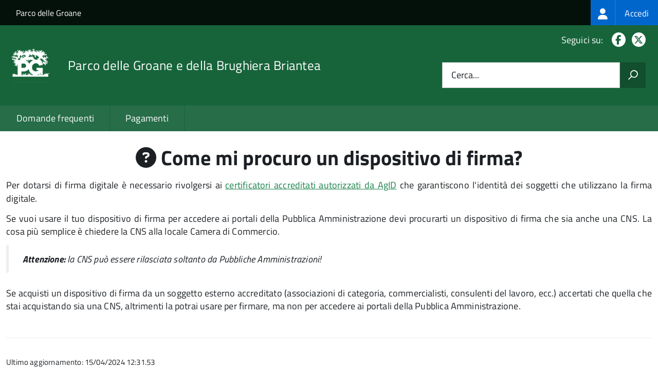

--- FILE ---
content_type: text/html; charset=UTF-8
request_url: https://sportellotelematico.parcogroane.it/faq:s_italia:come.mi.procuro.dispositivo.firma
body_size: 5563
content:
<!DOCTYPE html>
<html lang="it" dir="ltr" prefix="og: https://ogp.me/ns#">
  <head>
    <meta charset="utf-8" />
<script>var _paq = _paq || [];(function(){var u=(("https:" == document.location.protocol) ? "https://nginx.piwik.prod.globogis.srl/" : "https://nginx.piwik.prod.globogis.srl/");_paq.push(["setSiteId", "264"]);_paq.push(["setTrackerUrl", u+"matomo.php"]);if (!window.matomo_search_results_active) {_paq.push(["trackPageView"]);}var d=document,g=d.createElement("script"),s=d.getElementsByTagName("script")[0];g.type="text/javascript";g.defer=true;g.async=true;g.src=u+"matomo.js";s.parentNode.insertBefore(g,s);})();</script>
<meta name="description" content="Per dotarsi di firma digitale è necessario rivolgersi ai certificatori accreditati autorizzati da AgID che garantiscono l&#039;identità dei soggetti che utilizzano la firma digitale. Se vuoi usare il tuo dispositivo di firma per accedere ai portali della Pubblica Amministrazione devi procurarti un dispositivo di firma che sia anche una CNS. La cosa più semplice è chiedere la CNS alla locale Camera di Commercio." />
<link rel="canonical" href="https://sportellotelematico.parcogroane.it/faq%3As_italia%3Acome.mi.procuro.dispositivo.firma" />
<meta property="og:url" content="https://sportellotelematico.parcogroane.it/faq%3As_italia%3Acome.mi.procuro.dispositivo.firma" />
<meta property="og:title" content="Come mi procuro un dispositivo di firma? | Sportello Telematico Unificato" />
<meta property="og:description" content="Per dotarsi di firma digitale è necessario rivolgersi ai certificatori accreditati autorizzati da AgID che garantiscono l&#039;identità dei soggetti che utilizzano la firma digitale. Se vuoi usare il tuo dispositivo di firma per accedere ai portali della Pubblica Amministrazione devi procurarti un dispositivo di firma che sia anche una CNS. La cosa più semplice è chiedere la CNS alla locale Camera di Commercio." />
<meta property="og:image:url" content="https://storage.googleapis.com/maggioli-stu-theme-public-prod/10.30.3/themes/custom/stu3_italia/logo.svg" />
<meta name="Generator" content="Drupal 10 (https://www.drupal.org)" />
<meta name="MobileOptimized" content="width" />
<meta name="HandheldFriendly" content="true" />
<meta name="viewport" content="width=device-width, initial-scale=1.0" />
<link rel="icon" href="https://storage.googleapis.com/stu-parcodellegroane-public-prod/favicon_5.ico" type="image/vnd.microsoft.icon" />

    <title>Come mi procuro un dispositivo di firma? | Sportello Telematico Unificato</title>
    <link rel="stylesheet" media="all" href="/sites/default/files/css/css_Df8oBH7k2xcZBNdbXFnPsa0bDzoE55vLVQEmImd9igQ.css?delta=0&amp;language=it&amp;theme=stu3_italia&amp;include=[base64]" />
<link rel="stylesheet" media="all" href="/sites/default/files/css/css_Db2EdPshztL7J9H90QtYVHnijLC5JVpIox2cmnX1ooc.css?delta=1&amp;language=it&amp;theme=stu3_italia&amp;include=[base64]" />
<link rel="stylesheet" media="all" href="https://storage.googleapis.com/maggioli-stu-theme-public-prod/10.30.3/css/build/font-awesome/css/all.min.css" />
<link rel="stylesheet" media="all" href="https://storage.googleapis.com/maggioli-stu-theme-public-prod/10.30.3/css/fonts.css" />
<link rel="stylesheet" media="all" href="https://storage.googleapis.com/maggioli-stu-theme-public-prod/10.30.3/css/build/vendor.css" />
<link rel="stylesheet" media="all" href="https://storage.googleapis.com/maggioli-stu-theme-public-prod/10.30.3/css/build/build_green.css" />

    
  </head>
  <body class="no-gin--toolbar-active path-node page-node-type-stu-faq Sportello-telematico enhanced">
        <ul class="Skiplinks js-fr-bypasslinks visually-hidden focusable skip-link">
        <li><a accesskey="2" href="#main-content">Salta al contenuto principale</a></li>
        <li><a accesskey="3" href="#menu">Skip to site navigation</a></li>
    </ul>

    
      <div class="dialog-off-canvas-main-canvas" data-off-canvas-main-canvas>
    <ul class="Skiplinks js-fr-bypasslinks u-hiddenPrint">
  <li><a href="#main">Vai al Contenuto</a></li>
  <li><a class="js-fr-offcanvas-open" href="#menu" aria-controls="menu" aria-label="accedi al menu"
         title="accedi al menu">Vai alla navigazione del sito</a></li>
</ul>
<header class="Header Headroom--fixed js-Headroom u-hiddenPrint" role="banner">
  <div class="Header-banner">
      <div class="Header-owner">
      <a href="http://www.parcogroane.it/">Parco delle Groane</a>

      <div class="login-spid">
          <div class="region region-spid-login">
    <nav role="navigation" aria-labelledby="block-loginmenu-menu" id="block-loginmenu" class="block block-menu navigation menu--stu-login-menu">
            
  <h2 class="visually-hidden" id="block-loginmenu-menu">Login menu</h2>
  

        
              <ul class="Linklist Linklist--padded Treeview Treeview--default js-fr-treeview u-text-r-xs">
                    <li>
        <a href="/auth-service/login" data-drupal-link-system-path="auth-service/login"><span class="stu-login-custom">
      <span class="stu-login-icon stu-login-bg-generic">
        <span class="fa-solid fa-user fa-lg"></span>
      </span>
      <span class="stu-login stu-login-bg-generic stu-login-hidden">Accedi</span></span></a>
              </li>
        </ul>
  


  </nav>

  </div>

      </div>

          </div>
  </div>

  <div class="Header-navbar Grid Grid--alignMiddle" style="">
    <div class="Header-toggle Grid-cell">
      <a class="Hamburger-toggleContainer js-fr-offcanvas-open u-nojsDisplayInlineBlock" href="#menu"
         aria-controls="menu" aria-label="accedi al menu" title="accedi al menu">
        <span class="Hamburger-toggle" role="presentation"></span>
        <span class="Header-toggleText" role="presentation">Menu</span>
      </a>
    </div>

    <div class="Header-logo Grid-cell">
      <a style="text-decoration: none;" href="/" tabindex="-1">
        <img src="https://storage.googleapis.com/stu-parcodellegroane-public-prod/theme/logo-web_0.png" alt="Logo Parco delle Groane e della Brughiera Briantea"/>
      </a>
    </div>

    <div class="Header-title Grid-cell">
      <h1 class="Header-titleLink">
        <a accesskey="1" href="/" title="Home" rel="home">
          <span style="">Parco delle Groane e della Brughiera Briantea</span>
        </a>
      </h1>

      
    </div>

    <div class="Header-searchTrigger Grid-cell">
      <button aria-controls="header-search" class="js-Header-search-trigger Icon Icon-search"
              title="attiva il form di ricerca" aria-label="attiva il form di ricerca" aria-hidden="false"></button>
      <button aria-controls="header-search" class="js-Header-search-trigger Icon Icon-close u-hidden"
              title="disattiva il form di ricerca" aria-label="disattiva il form di ricerca"
              aria-hidden="true"></button>
    </div>

    <div class="Header-utils Grid-cell">

        <div class="Header-social Headroom-hideme">
          <p>Seguici su:</p>
          <ul class="Header-socialIcons">
                          <li><a href="https://www.facebook.com/parcogroane" target="_blank" title="Facebook"><span class="Icon-facebook"></span><span
                          class="u-hiddenVisually">Facebook</span></a></li>
                                      <li><a href="https://twitter.com/parcogroane" target="_blank" title="X"><span class="Icon-twitter"></span><span
                          class="u-hiddenVisually">X</span></a></li>
                                                
            
                                                                      </ul>
        </div>
                  <div class="Header-search" id="header-search">
        <form class="Form" action="/search" method="GET">
          <div class="Form-field Form-field--withPlaceholder Grid">
            <input class="Form-input Grid-cell u-sizeFill u-text-r-s" required id="cerca" name="search" autocomplete="off">
            <label class="Form-label" for="cerca">Cerca...</label>
            <button class="Grid-cell u-sizeFit Icon-search u-background-60 u-color-white u-padding-all-s u-textWeight-700"
                    title="Avvia la ricerca" aria-label="Avvia la ricerca"></button>
          </div>
        </form>
      </div>
      
    </div>
  </div>
    <div class="region region-header Headroom-hideme u-textCenter stu3-region-header">
        <nav class="Megamenu Megamenu--default js-megamenu" role="navigation" aria-labelledby="system-navigation">
      

              <ul class="Megamenu-list u-layout-wide u-layoutCenter u-layout-withGutter" id="system-navigation">

      
    
                        <li class="Megamenu-item ">
                    <a href="/faq" data-drupal-link-system-path="faq">Domande frequenti</a>
                    </li>
                        <li class="Megamenu-item ">
                    <a href="/action%3As_italia%3Apagare" data-drupal-link-system-path="node/55">Pagamenti</a>
                    </li>
                        <li class="Megamenu-item ">
                    <a href="/page%3As_italia%3Ascrivania.cittadino" title="Visualizza tutti i miei dati" data-drupal-link-system-path="node/2"></a>
                    </li>
    
          </ul>
    
  


    </nav>

  </div>

</header>

<section class="Offcanvas Offcanvas--left Offcanvas--modal js-fr-offcanvas u-jsVisibilityHidden u-nojsDisplayNone"
         id="menu" style="visibility: hidden;">
  <h2 class="u-hiddenVisually">Menu di navigazione</h2>
  <div class="Offcanvas-content u-background-white">
    <div class="Offcanvas-toggleContainer u-background-70 u-jsHidden">
      <a class="Hamburger-toggleContainer u-block u-color-white u-padding-bottom-xxl u-padding-left-s u-padding-top-xxl js-fr-offcanvas-close"
         aria-controls="menu" aria-label="esci dalla navigazione" title="esci dalla navigazione" href="#">
        <span class="Hamburger-toggle is-active" aria-hidden="true"></span>
      </a>
    </div>
    <nav>
        <div class="region region-primary-menu">
    <nav role="navigation" aria-labelledby="block-stu3-italia-main-menu-menu" id="block-stu3-italia-main-menu" class="block block-menu navigation menu--main">
            
  <h2 class="visually-hidden" id="block-stu3-italia-main-menu-menu">Navigazione principale</h2>
  

        
              <ul class="Linklist Linklist--padded Treeview Treeview--default js-fr-treeview u-text-r-xs">
                    <li>
        <a href="/faq" data-drupal-link-system-path="faq">Domande frequenti</a>
              </li>
                <li>
        <a href="/action%3As_italia%3Apagare" data-drupal-link-system-path="node/55">Pagamenti</a>
              </li>
                <li>
        <a href="/page%3As_italia%3Ascrivania.cittadino" title="Visualizza tutti i miei dati" data-drupal-link-system-path="node/2"></a>
              </li>
        </ul>
  


  </nav>

  </div>

    </nav>
  </div>
</section>


<div id="slider">
  
</div>
<div id="main" role="main">
  <span id="main-content" tabindex="-1"></span>  
    <div class="region region-highlighted Grid Grid--withGutter">
    <div data-drupal-messages-fallback class="hidden"></div>

  </div>


  

  <div class="u-layout-wide u-layoutCenter u-layout-withGutter">
    <div class="Grid Grid--withGutter">
                          <div class="Grid-cell u-md-size12of12 u-lg-size12of12">
        <section>  <div class="region region-content">
    <div id="block-stu3-italia-page-title" class="block block-core block-page-title-block">
  
    
      
  <h1 class="page-title u-text-h1"><span class="field field--name-title field--type-string field--label-hidden"><span class="fa fa-question-circle"></span> Come mi procuro un dispositivo di firma?</span>
</h1>


  </div>
<div id="block-stu3-italia-content" class="block block-system block-system-main-block">
  
    
      
<article class="node node--type-stu-faq node--promoted node--view-mode-full Prose">

  
    

  
  <div class="node__content">
    
    
            <div class="clearfix text-formatted field field--name-body field--type-text-with-summary field--label-hidden field__item Prose"><p style="text-align: justify;">Per dotarsi di firma digitale è necessario rivolgersi ai <a href="https://www.agid.gov.it/it/piattaforme/firma-elettronica-qualificata/certificati">certificatori accreditati autorizzati da AgID</a>&nbsp;che garantiscono l'identità dei soggetti che utilizzano la firma digitale.</p>

<p style="text-align: justify;">Se vuoi usare il tuo dispositivo di firma per accedere ai portali della Pubblica Amministrazione devi procurarti un dispositivo di firma che sia anche una CNS. La cosa più semplice è chiedere la CNS alla locale Camera di Commercio.</p>

<blockquote>
<p style="text-align: justify;"><strong>Attenzione: </strong>la CNS può essere rilasciata soltanto da Pubbliche Amministrazioni!</p>
</blockquote>

<p style="text-align: justify;">Se acquisti un dispositivo di firma da un soggetto esterno accreditato (associazioni di categoria, commercialisti, consulenti del lavoro, ecc.) accertati che quella che stai acquistando sia una CNS, altrimenti la potrai usare per firmare, ma non per accedere ai portali della Pubblica Amministrazione.</p>
</div>
      
  </div>

          <div class="node-separator"></div>
      <div class="u-text-r-xxs">
        Ultimo aggiornamento: 15/04/2024 12:31.53
      </div>
    </article>

  </div>

  </div>
</section>

        
      </div>
          </div>
  </div>

      <div class="u-layout-wide u-layoutCenter u-layout-withGutter u-padding-r-top u-padding-r-bottom">
        <div class="region region-content-bottom">
    <div class="views-element-container block block-views block-views-blockwww-text-button-menu-block-1" id="block-views-block-www-text-button-menu-block-1">
  
    
      <div><div class="view view-www-text-button-menu view-id-www_text_button_menu view-display-id-block_1 js-view-dom-id-6255b6a5d6de3b328d7b49e4aef80af9646f6cf96b34eee588b3b496509c9cea">
  
    
      
  
          </div>
</div>

  </div>
<div class="views-element-container block block-views block-views-blockwww-bottom-menu-block-1" id="block-views-block-www-bottom-menu-block-1">
  
    
      <div><div class="view view-www-bottom-menu view-id-www_bottom_menu view-display-id-block_1 js-view-dom-id-74a1a5310311f69c3b7e5d6e68a3b974c6b806dd679a07e9a837642cee39f046">
  
    
      
  
          </div>
</div>

  </div>
<div class="views-element-container block block-views block-views-blockwww-bottom-menu-block-2" id="block-views-block-www-bottom-menu-block-2">
  
    
      <div><div class="view view-www-bottom-menu view-id-www_bottom_menu view-display-id-block_2 js-view-dom-id-e579976dc0a8bc97197dc8d7e29cf7af59a6f18fc4562218d54b7a5fa3b7022f">
  
    
      
  
          </div>
</div>

  </div>

  </div>

    </div>
  
  
      <div class="u-background-grey-80 sticky-footer">
      <div class="u-layout-wide u-layoutCenter u-layout-r-withGutter">
        <footer class="Footer u-padding-all-s">
            <div class="region region-footer">
      
        <ul class="Footer-links u-cf">
          <li>
        <a href="/user/login" data-drupal-link-system-path="/user/login" title="Area riservata">Area riservata</a>
              </li>
          <li>
        <a href="/page%3As_italia%3Acredits" data-drupal-link-system-path="/page%3As_italia%3Acredits" title="Crediti">Crediti</a>
              </li>
          <li>
        <a href="/action%3As_italia%3Aprivacy.policy" data-drupal-link-system-path="/action%3As_italia%3Aprivacy.policy" title="Informativa privacy">Informativa privacy</a>
              </li>
          <li>
        <a href="/page%3As_italia%3Asportello.telematico%3Bnote.legali" data-drupal-link-system-path="/page%3As_italia%3Asportello.telematico%3Bnote.legali" title="Note legali">Note legali</a>
              </li>
          <li>
        <a href="/action%3As_italia%3Aobblighi.accessibilita" data-drupal-link-system-path="/action%3As_italia%3Aobblighi.accessibilita" title="Dichiarazione di accessibilità">Dichiarazione di accessibilità</a>
              </li>
          <li>
        <a href="/node/7" data-drupal-link-system-path="/node/7" title="Contatti">Contatti</a>
              </li>
          <li>
        <a href="/datimonitoraggio" data-drupal-link-system-path="/datimonitoraggio" title="Statistiche del portale">Statistiche del portale</a>
              </li>
          <li>
        <a href="/faq" data-drupal-link-system-path="/faq" title="Leggi le FAQ">Leggi le FAQ</a>
              </li>
          <li>
        <a href="/action%3As_italia%3Apagare" data-drupal-link-system-path="/action%3As_italia%3Apagare" title="Pagamenti">Pagamenti</a>
              </li>
          <li>
        <a href="/riepilogo_valutazioni" data-drupal-link-system-path="/riepilogo_valutazioni" title="Riepilogo valutazioni">Riepilogo valutazioni</a>
              </li>
          <li>
        <a href="/page%3As_italia%3Apiano.miglioramento.servizi" data-drupal-link-system-path="/page%3As_italia%3Apiano.miglioramento.servizi" title="Piano di miglioramento dei servizi">Piano di miglioramento dei servizi</a>
              </li>
          <li>
        <a href="/node/7" data-drupal-link-system-path="/node/7" title="Parco delle Groane - PEC: protocolloparcogroane@promopec.it">Parco delle Groane - PEC: protocolloparcogroane@promopec.it</a>
              </li>
        </ul>
  


<div id="block-poweredby" class="block block-stu-site-web-utilities block-powered-by">
  
    
      <style>
.powered-by a {
  line-height: 2!important;
  color: #fff!important;
  text-decoration: underline!important;
}

.powered-by a:hover {
  text-decoration: none!important;
}

</style>

<div class="powered-by">
  <a href="https://www.sportellotelematicopolifunzionale.it" target="_blank" rel="noopener">Powered by Sportello Telematico Polifunzionale (v. 10.30.3)</a>
</div>

  </div>

  </div>

          <a href="https://designers.italia.it/" style="margin-top:-20px;float:right" title="Costruito utilizzando il design system di Designers Italia"><img src="https://storage.googleapis.com/maggioli-stu-theme-public-staging/ad921212/img/it_logo.png" width="20" height="16" alt="Costruito utilizzando il design system di Designers Italia"/></a>
      </footer>
      </div>
    </div>
  </div>


  </div>

    
    <script type="application/json" data-drupal-selector="drupal-settings-json">{"path":{"baseUrl":"\/","pathPrefix":"","currentPath":"node\/105","currentPathIsAdmin":false,"isFront":false,"currentLanguage":"it"},"pluralDelimiter":"\u0003","suppressDeprecationErrors":true,"ajaxPageState":{"libraries":"[base64]","theme":"stu3_italia","theme_token":null},"ajaxTrustedUrl":[],"matomo":{"disableCookies":false,"trackMailto":false},"data":{"extlink":{"extTarget":true,"extTargetAppendNewWindowDisplay":true,"extTargetAppendNewWindowLabel":"(opens in a new window)","extTargetNoOverride":true,"extNofollow":false,"extTitleNoOverride":true,"extNoreferrer":false,"extFollowNoOverride":false,"extClass":"0","extLabel":"(link is external)","extImgClass":false,"extSubdomains":true,"extExclude":"","extInclude":"","extCssExclude":".it-nav-wrapper, .it-footer-main, .stu-account","extCssInclude":"","extCssExplicit":"","extAlert":false,"extAlertText":"This link will take you to an external web site. We are not responsible for their content.","extHideIcons":false,"mailtoClass":"0","telClass":"","mailtoLabel":"(link sends email)","telLabel":"(link is a phone number)","extUseFontAwesome":false,"extIconPlacement":"append","extPreventOrphan":false,"extFaLinkClasses":"fa fa-external-link","extFaMailtoClasses":"fa fa-envelope-o","extAdditionalLinkClasses":"","extAdditionalMailtoClasses":"","extAdditionalTelClasses":"","extFaTelClasses":"fa fa-phone","allowedDomains":null,"extExcludeNoreferrer":""}},"user":{"uid":0,"permissionsHash":"f140f24ccc37320c0ad84b6854ebb464ab8253c6a016f67ea54c5067d9593047"}}</script>
<script src="/sites/default/files/js/js_3917dBc4IrZArK4_YUBpWH2uGElFU4aSam06Q3XDH-g.js?scope=footer&amp;delta=0&amp;language=it&amp;theme=stu3_italia&amp;include=eJw1ilEKgCAQBS9k-tGB4pmybK1t6Ap2-4LqaxhmVq05pNpPiE8MUfLYMFweJnzsf_rUFZgWDS9csz4vbBBGINEImZpdz0g3xJEhug"></script>
<script src="https://storage.googleapis.com/maggioli-stu-theme-public-prod/10.30.3/js/build/IWT.min.js"></script>
<script src="https://storage.googleapis.com/maggioli-stu-theme-public-prod/10.30.3/js/stu3_italia.js"></script>

  </body>
</html>
